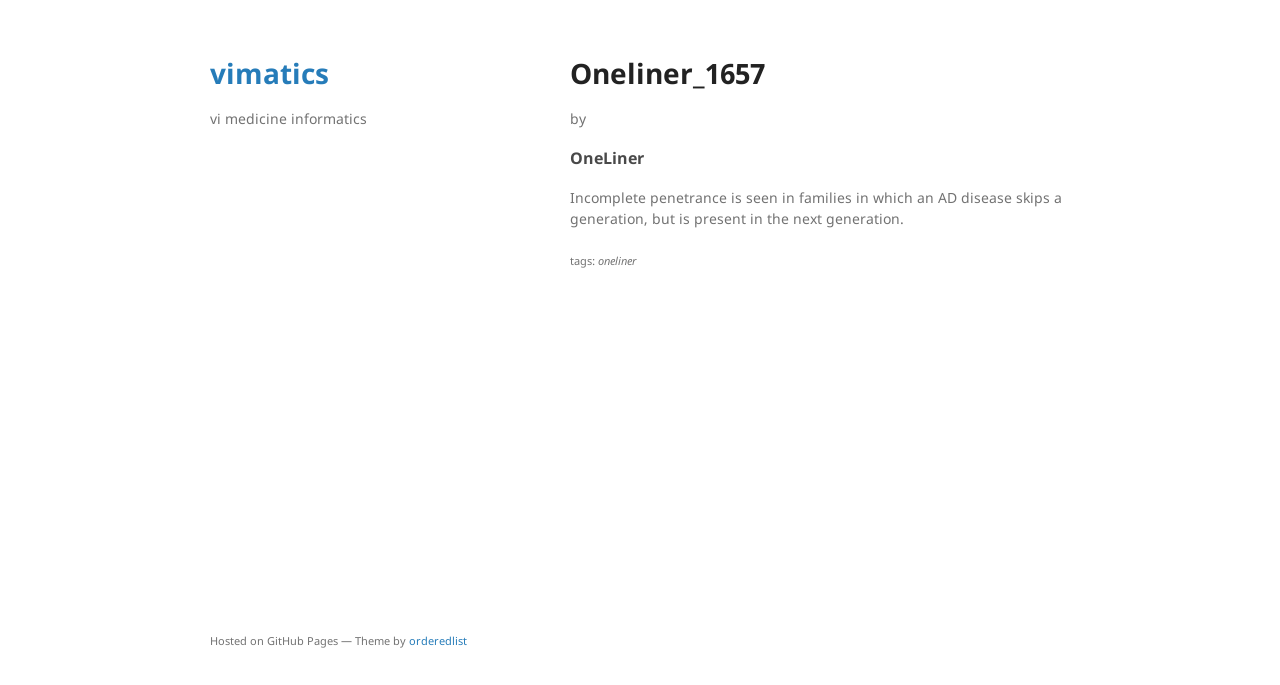

--- FILE ---
content_type: text/html; charset=utf-8
request_url: https://vimatics.com/usmle/OneLiner_1657/
body_size: 1024
content:
<!DOCTYPE html>
<html lang="en-US">
  <head>
    <meta charset="UTF-8">
    <meta http-equiv="X-UA-Compatible" content="IE=edge">
    <meta name="viewport" content="width=device-width, initial-scale=1">

<!-- Begin Jekyll SEO tag v2.8.0 -->
<title>Oneliner_1657 | vimatics</title>
<meta name="generator" content="Jekyll v3.9.2" />
<meta property="og:title" content="Oneliner_1657" />
<meta property="og:locale" content="en_US" />
<meta name="description" content="OneLiner" />
<meta property="og:description" content="OneLiner" />
<link rel="canonical" href="http://vimatics.com/usmle/OneLiner_1657/" />
<meta property="og:url" content="http://vimatics.com/usmle/OneLiner_1657/" />
<meta property="og:site_name" content="vimatics" />
<meta property="og:type" content="article" />
<meta property="article:published_time" content="2022-10-20T10:09:36+00:00" />
<meta name="twitter:card" content="summary" />
<meta property="twitter:title" content="Oneliner_1657" />
<script type="application/ld+json">
{"@context":"https://schema.org","@type":"BlogPosting","dateModified":"2022-10-20T10:09:36+00:00","datePublished":"2022-10-20T10:09:36+00:00","description":"OneLiner","headline":"Oneliner_1657","mainEntityOfPage":{"@type":"WebPage","@id":"http://vimatics.com/usmle/OneLiner_1657/"},"url":"http://vimatics.com/usmle/OneLiner_1657/"}</script>
<!-- End Jekyll SEO tag -->

    <link rel="stylesheet" href="/assets/css/style.css?v=2c86895bc6789b73004d97fdb43eba6b34cfa8e1">
    <!--[if lt IE 9]>
    <script src="https://cdnjs.cloudflare.com/ajax/libs/html5shiv/3.7.3/html5shiv.min.js"></script>
    <![endif]-->
  </head>
  <body>
    <div class="wrapper">
      <header>
        <h1><a href="http://vimatics.com/">vimatics</a></h1>
        
        

        <p>vi  medicine  informatics</p>

        

        

        
      </header>
      <section>

      <small></small>
<h1>Oneliner_1657</h1>

<p class="view">by </p>

<h3 id="oneliner">OneLiner</h3>

<p>Incomplete penetrance is seen in families in which an AD disease skips a generation, but is present in the next generation.</p>



  <small>tags: <em>oneliner</em></small>



      </section>
      <footer>
        
        <p><small>Hosted on GitHub Pages &mdash; Theme by <a href="https://github.com/orderedlist">orderedlist</a></small></p>
      </footer>
    </div>
    <script src="/assets/js/scale.fix.js"></script>
    
    <script>
      (function(i,s,o,g,r,a,m){i['GoogleAnalyticsObject']=r;i[r]=i[r]||function(){
      (i[r].q=i[r].q||[]).push(arguments)},i[r].l=1*new Date();a=s.createElement(o),
      m=s.getElementsByTagName(o)[0];a.async=1;a.src=g;m.parentNode.insertBefore(a,m)
      })(window,document,'script','https://www.google-analytics.com/analytics.js','ga');
      ga('create', 'UA-5523503-10', 'auto');
      ga('send', 'pageview');
    </script>
    
  </body>
</html>


--- FILE ---
content_type: text/plain
request_url: https://www.google-analytics.com/j/collect?v=1&_v=j102&a=195166864&t=pageview&_s=1&dl=https%3A%2F%2Fvimatics.com%2Fusmle%2FOneLiner_1657%2F&ul=en-us%40posix&dt=Oneliner_1657%20%7C%20vimatics&sr=1280x720&vp=1280x720&_u=IEBAAEABAAAAACAAI~&jid=12115210&gjid=1391868083&cid=1246916609.1768891276&tid=UA-5523503-10&_gid=102350260.1768891276&_r=1&_slc=1&z=626809098
body_size: -450
content:
2,cG-M1DQDRYP27